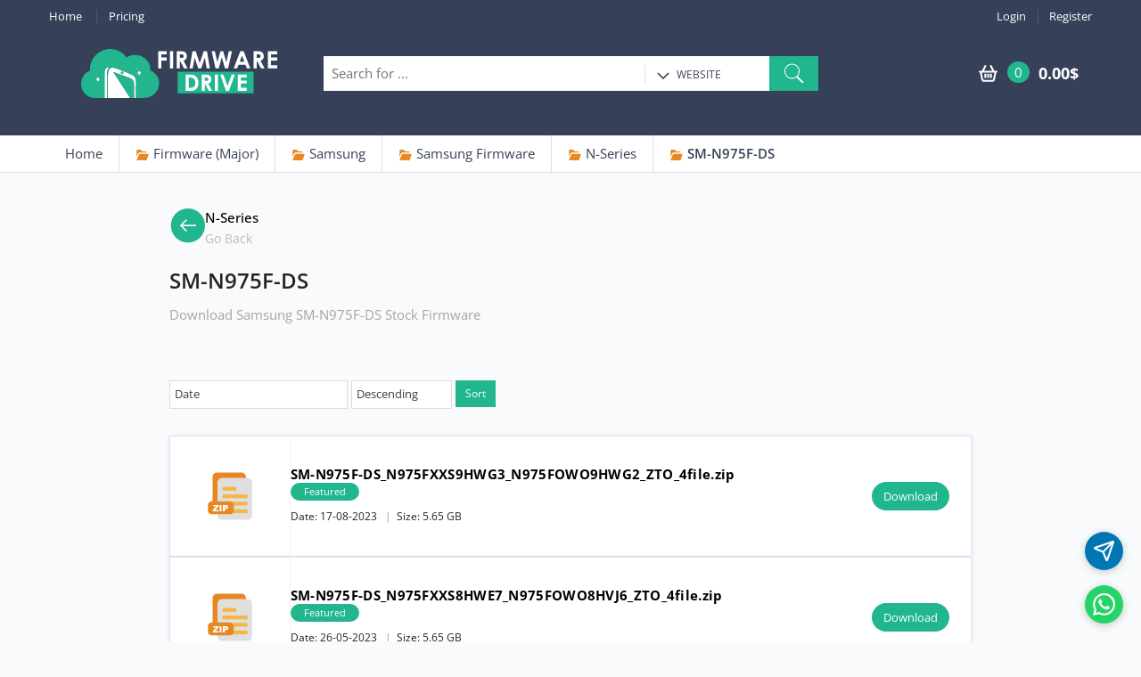

--- FILE ---
content_type: text/html; charset=UTF-8
request_url: https://firmwaredrive.com/index.php?a=downloads&b=folder&id=12718
body_size: 21233
content:
<!DOCTYPE html>
<html lang="en">
<head>
<meta charset="UTF-8"> <meta http-equiv="Content-Type" content="text/html; charset=UTF-8"> <meta name="viewport" content="width=device-width, initial-scale=1.0, user-scalable=yes, maximum-scale=5.0">
 <meta name="author" content="firmwaredrive.com"> <meta name="keywords" content="FirmwareFile, FirmwareDrive, Samsung Firmware, Firmware Samsung, All Samsung Firmware, Original Firmware, HTC Firmware, HTC Downloads, HTC ROM, Samsung Rom, Four Flash Files, Dead Mobile Maintenance, Mobile Failure, Mobile Rom, Rom Download, Download Firmware, Firmware For Mobile, Firmware, Software, Firmware Drive, Mobile, Tablet, iPhone, HTC, Nokia, BlackBerry, Box, Flash"> <meta name="robots" content="all,index,follow,snippet,archive,odp"> <meta name="og:title" content="SM-N975F-DS | Firmware Drive"> <meta name="og:image" content="https://firmwaredrive.com/splash.png"><meta name="og:description" content="Download Samsung SM-N975F-DS Stock Firmware"><title>SM-N975F-DS | Firmware Drive</title> <link rel="stylesheet" href="https://firmwaredrive.com/alpha/bs-min.css"> <link rel="stylesheet" href="https://firmwaredrive.com/alpha/style-min.css"> <link rel="stylesheet" href="https://firmwaredrive.com/alpha/basic.css"> <link rel="shortcut icon" href="https://firmwaredrive.com/favicon.ico"> <link rel="stylesheet" href="https://cdnjs.cloudflare.com/ajax/libs/font-awesome/4.7.0/css/font-awesome.min.css"> <link rel="dns-prefetch" href="//fonts.googleapis.com" /> <link rel="dns-prefetch" href="//app.chaport.com" /> <link rel="dns-prefetch" href="//firmwaredrive.com" /> <link rel="dns-prefetch" href="//cdnjs.cloudflare.com" />   <style type="text/css">@font-face {font-family:Open Sans;font-style:normal;font-weight:400;src:url(/cf-fonts/v/open-sans/5.0.20/cyrillic-ext/wght/normal.woff2);unicode-range:U+0460-052F,U+1C80-1C88,U+20B4,U+2DE0-2DFF,U+A640-A69F,U+FE2E-FE2F;font-display:swap;}@font-face {font-family:Open Sans;font-style:normal;font-weight:400;src:url(/cf-fonts/v/open-sans/5.0.20/greek-ext/wght/normal.woff2);unicode-range:U+1F00-1FFF;font-display:swap;}@font-face {font-family:Open Sans;font-style:normal;font-weight:400;src:url(/cf-fonts/v/open-sans/5.0.20/hebrew/wght/normal.woff2);unicode-range:U+0590-05FF,U+200C-2010,U+20AA,U+25CC,U+FB1D-FB4F;font-display:swap;}@font-face {font-family:Open Sans;font-style:normal;font-weight:400;src:url(/cf-fonts/v/open-sans/5.0.20/cyrillic/wght/normal.woff2);unicode-range:U+0301,U+0400-045F,U+0490-0491,U+04B0-04B1,U+2116;font-display:swap;}@font-face {font-family:Open Sans;font-style:normal;font-weight:400;src:url(/cf-fonts/v/open-sans/5.0.20/latin/wght/normal.woff2);unicode-range:U+0000-00FF,U+0131,U+0152-0153,U+02BB-02BC,U+02C6,U+02DA,U+02DC,U+0304,U+0308,U+0329,U+2000-206F,U+2074,U+20AC,U+2122,U+2191,U+2193,U+2212,U+2215,U+FEFF,U+FFFD;font-display:swap;}@font-face {font-family:Open Sans;font-style:normal;font-weight:400;src:url(/cf-fonts/v/open-sans/5.0.20/greek/wght/normal.woff2);unicode-range:U+0370-03FF;font-display:swap;}@font-face {font-family:Open Sans;font-style:normal;font-weight:400;src:url(/cf-fonts/v/open-sans/5.0.20/vietnamese/wght/normal.woff2);unicode-range:U+0102-0103,U+0110-0111,U+0128-0129,U+0168-0169,U+01A0-01A1,U+01AF-01B0,U+0300-0301,U+0303-0304,U+0308-0309,U+0323,U+0329,U+1EA0-1EF9,U+20AB;font-display:swap;}@font-face {font-family:Open Sans;font-style:normal;font-weight:400;src:url(/cf-fonts/v/open-sans/5.0.20/latin-ext/wght/normal.woff2);unicode-range:U+0100-02AF,U+0304,U+0308,U+0329,U+1E00-1E9F,U+1EF2-1EFF,U+2020,U+20A0-20AB,U+20AD-20CF,U+2113,U+2C60-2C7F,U+A720-A7FF;font-display:swap;}</style> <style type="text/css">@font-face {font-family:Open Sans;font-style:normal;font-weight:400;src:url(/cf-fonts/v/open-sans/5.0.20/hebrew/wght/normal.woff2);unicode-range:U+0590-05FF,U+200C-2010,U+20AA,U+25CC,U+FB1D-FB4F;font-display:swap;}@font-face {font-family:Open Sans;font-style:normal;font-weight:400;src:url(/cf-fonts/v/open-sans/5.0.20/latin/wght/normal.woff2);unicode-range:U+0000-00FF,U+0131,U+0152-0153,U+02BB-02BC,U+02C6,U+02DA,U+02DC,U+0304,U+0308,U+0329,U+2000-206F,U+2074,U+20AC,U+2122,U+2191,U+2193,U+2212,U+2215,U+FEFF,U+FFFD;font-display:swap;}@font-face {font-family:Open Sans;font-style:normal;font-weight:400;src:url(/cf-fonts/v/open-sans/5.0.20/vietnamese/wght/normal.woff2);unicode-range:U+0102-0103,U+0110-0111,U+0128-0129,U+0168-0169,U+01A0-01A1,U+01AF-01B0,U+0300-0301,U+0303-0304,U+0308-0309,U+0323,U+0329,U+1EA0-1EF9,U+20AB;font-display:swap;}@font-face {font-family:Open Sans;font-style:normal;font-weight:400;src:url(/cf-fonts/v/open-sans/5.0.20/cyrillic/wght/normal.woff2);unicode-range:U+0301,U+0400-045F,U+0490-0491,U+04B0-04B1,U+2116;font-display:swap;}@font-face {font-family:Open Sans;font-style:normal;font-weight:400;src:url(/cf-fonts/v/open-sans/5.0.20/latin-ext/wght/normal.woff2);unicode-range:U+0100-02AF,U+0304,U+0308,U+0329,U+1E00-1E9F,U+1EF2-1EFF,U+2020,U+20A0-20AB,U+20AD-20CF,U+2113,U+2C60-2C7F,U+A720-A7FF;font-display:swap;}@font-face {font-family:Open Sans;font-style:normal;font-weight:400;src:url(/cf-fonts/v/open-sans/5.0.20/cyrillic-ext/wght/normal.woff2);unicode-range:U+0460-052F,U+1C80-1C88,U+20B4,U+2DE0-2DFF,U+A640-A69F,U+FE2E-FE2F;font-display:swap;}@font-face {font-family:Open Sans;font-style:normal;font-weight:400;src:url(/cf-fonts/v/open-sans/5.0.20/greek-ext/wght/normal.woff2);unicode-range:U+1F00-1FFF;font-display:swap;}@font-face {font-family:Open Sans;font-style:normal;font-weight:400;src:url(/cf-fonts/v/open-sans/5.0.20/greek/wght/normal.woff2);unicode-range:U+0370-03FF;font-display:swap;}@font-face {font-family:Open Sans;font-style:normal;font-weight:500;src:url(/cf-fonts/v/open-sans/5.0.20/cyrillic/wght/normal.woff2);unicode-range:U+0301,U+0400-045F,U+0490-0491,U+04B0-04B1,U+2116;font-display:swap;}@font-face {font-family:Open Sans;font-style:normal;font-weight:500;src:url(/cf-fonts/v/open-sans/5.0.20/greek-ext/wght/normal.woff2);unicode-range:U+1F00-1FFF;font-display:swap;}@font-face {font-family:Open Sans;font-style:normal;font-weight:500;src:url(/cf-fonts/v/open-sans/5.0.20/hebrew/wght/normal.woff2);unicode-range:U+0590-05FF,U+200C-2010,U+20AA,U+25CC,U+FB1D-FB4F;font-display:swap;}@font-face {font-family:Open Sans;font-style:normal;font-weight:500;src:url(/cf-fonts/v/open-sans/5.0.20/greek/wght/normal.woff2);unicode-range:U+0370-03FF;font-display:swap;}@font-face {font-family:Open Sans;font-style:normal;font-weight:500;src:url(/cf-fonts/v/open-sans/5.0.20/latin/wght/normal.woff2);unicode-range:U+0000-00FF,U+0131,U+0152-0153,U+02BB-02BC,U+02C6,U+02DA,U+02DC,U+0304,U+0308,U+0329,U+2000-206F,U+2074,U+20AC,U+2122,U+2191,U+2193,U+2212,U+2215,U+FEFF,U+FFFD;font-display:swap;}@font-face {font-family:Open Sans;font-style:normal;font-weight:500;src:url(/cf-fonts/v/open-sans/5.0.20/latin-ext/wght/normal.woff2);unicode-range:U+0100-02AF,U+0304,U+0308,U+0329,U+1E00-1E9F,U+1EF2-1EFF,U+2020,U+20A0-20AB,U+20AD-20CF,U+2113,U+2C60-2C7F,U+A720-A7FF;font-display:swap;}@font-face {font-family:Open Sans;font-style:normal;font-weight:500;src:url(/cf-fonts/v/open-sans/5.0.20/vietnamese/wght/normal.woff2);unicode-range:U+0102-0103,U+0110-0111,U+0128-0129,U+0168-0169,U+01A0-01A1,U+01AF-01B0,U+0300-0301,U+0303-0304,U+0308-0309,U+0323,U+0329,U+1EA0-1EF9,U+20AB;font-display:swap;}@font-face {font-family:Open Sans;font-style:normal;font-weight:500;src:url(/cf-fonts/v/open-sans/5.0.20/cyrillic-ext/wght/normal.woff2);unicode-range:U+0460-052F,U+1C80-1C88,U+20B4,U+2DE0-2DFF,U+A640-A69F,U+FE2E-FE2F;font-display:swap;}@font-face {font-family:Open Sans;font-style:normal;font-weight:600;src:url(/cf-fonts/v/open-sans/5.0.20/cyrillic-ext/wght/normal.woff2);unicode-range:U+0460-052F,U+1C80-1C88,U+20B4,U+2DE0-2DFF,U+A640-A69F,U+FE2E-FE2F;font-display:swap;}@font-face {font-family:Open Sans;font-style:normal;font-weight:600;src:url(/cf-fonts/v/open-sans/5.0.20/greek/wght/normal.woff2);unicode-range:U+0370-03FF;font-display:swap;}@font-face {font-family:Open Sans;font-style:normal;font-weight:600;src:url(/cf-fonts/v/open-sans/5.0.20/cyrillic/wght/normal.woff2);unicode-range:U+0301,U+0400-045F,U+0490-0491,U+04B0-04B1,U+2116;font-display:swap;}@font-face {font-family:Open Sans;font-style:normal;font-weight:600;src:url(/cf-fonts/v/open-sans/5.0.20/greek-ext/wght/normal.woff2);unicode-range:U+1F00-1FFF;font-display:swap;}@font-face {font-family:Open Sans;font-style:normal;font-weight:600;src:url(/cf-fonts/v/open-sans/5.0.20/vietnamese/wght/normal.woff2);unicode-range:U+0102-0103,U+0110-0111,U+0128-0129,U+0168-0169,U+01A0-01A1,U+01AF-01B0,U+0300-0301,U+0303-0304,U+0308-0309,U+0323,U+0329,U+1EA0-1EF9,U+20AB;font-display:swap;}@font-face {font-family:Open Sans;font-style:normal;font-weight:600;src:url(/cf-fonts/v/open-sans/5.0.20/latin/wght/normal.woff2);unicode-range:U+0000-00FF,U+0131,U+0152-0153,U+02BB-02BC,U+02C6,U+02DA,U+02DC,U+0304,U+0308,U+0329,U+2000-206F,U+2074,U+20AC,U+2122,U+2191,U+2193,U+2212,U+2215,U+FEFF,U+FFFD;font-display:swap;}@font-face {font-family:Open Sans;font-style:normal;font-weight:600;src:url(/cf-fonts/v/open-sans/5.0.20/latin-ext/wght/normal.woff2);unicode-range:U+0100-02AF,U+0304,U+0308,U+0329,U+1E00-1E9F,U+1EF2-1EFF,U+2020,U+20A0-20AB,U+20AD-20CF,U+2113,U+2C60-2C7F,U+A720-A7FF;font-display:swap;}@font-face {font-family:Open Sans;font-style:normal;font-weight:600;src:url(/cf-fonts/v/open-sans/5.0.20/hebrew/wght/normal.woff2);unicode-range:U+0590-05FF,U+200C-2010,U+20AA,U+25CC,U+FB1D-FB4F;font-display:swap;}@font-face {font-family:Open Sans;font-style:normal;font-weight:700;src:url(/cf-fonts/v/open-sans/5.0.20/cyrillic/wght/normal.woff2);unicode-range:U+0301,U+0400-045F,U+0490-0491,U+04B0-04B1,U+2116;font-display:swap;}@font-face {font-family:Open Sans;font-style:normal;font-weight:700;src:url(/cf-fonts/v/open-sans/5.0.20/latin/wght/normal.woff2);unicode-range:U+0000-00FF,U+0131,U+0152-0153,U+02BB-02BC,U+02C6,U+02DA,U+02DC,U+0304,U+0308,U+0329,U+2000-206F,U+2074,U+20AC,U+2122,U+2191,U+2193,U+2212,U+2215,U+FEFF,U+FFFD;font-display:swap;}@font-face {font-family:Open Sans;font-style:normal;font-weight:700;src:url(/cf-fonts/v/open-sans/5.0.20/vietnamese/wght/normal.woff2);unicode-range:U+0102-0103,U+0110-0111,U+0128-0129,U+0168-0169,U+01A0-01A1,U+01AF-01B0,U+0300-0301,U+0303-0304,U+0308-0309,U+0323,U+0329,U+1EA0-1EF9,U+20AB;font-display:swap;}@font-face {font-family:Open Sans;font-style:normal;font-weight:700;src:url(/cf-fonts/v/open-sans/5.0.20/greek-ext/wght/normal.woff2);unicode-range:U+1F00-1FFF;font-display:swap;}@font-face {font-family:Open Sans;font-style:normal;font-weight:700;src:url(/cf-fonts/v/open-sans/5.0.20/hebrew/wght/normal.woff2);unicode-range:U+0590-05FF,U+200C-2010,U+20AA,U+25CC,U+FB1D-FB4F;font-display:swap;}@font-face {font-family:Open Sans;font-style:normal;font-weight:700;src:url(/cf-fonts/v/open-sans/5.0.20/latin-ext/wght/normal.woff2);unicode-range:U+0100-02AF,U+0304,U+0308,U+0329,U+1E00-1E9F,U+1EF2-1EFF,U+2020,U+20A0-20AB,U+20AD-20CF,U+2113,U+2C60-2C7F,U+A720-A7FF;font-display:swap;}@font-face {font-family:Open Sans;font-style:normal;font-weight:700;src:url(/cf-fonts/v/open-sans/5.0.20/greek/wght/normal.woff2);unicode-range:U+0370-03FF;font-display:swap;}@font-face {font-family:Open Sans;font-style:normal;font-weight:700;src:url(/cf-fonts/v/open-sans/5.0.20/cyrillic-ext/wght/normal.woff2);unicode-range:U+0460-052F,U+1C80-1C88,U+20B4,U+2DE0-2DFF,U+A640-A69F,U+FE2E-FE2F;font-display:swap;}@font-face {font-family:Open Sans;font-style:normal;font-weight:800;src:url(/cf-fonts/v/open-sans/5.0.20/vietnamese/wght/normal.woff2);unicode-range:U+0102-0103,U+0110-0111,U+0128-0129,U+0168-0169,U+01A0-01A1,U+01AF-01B0,U+0300-0301,U+0303-0304,U+0308-0309,U+0323,U+0329,U+1EA0-1EF9,U+20AB;font-display:swap;}@font-face {font-family:Open Sans;font-style:normal;font-weight:800;src:url(/cf-fonts/v/open-sans/5.0.20/cyrillic-ext/wght/normal.woff2);unicode-range:U+0460-052F,U+1C80-1C88,U+20B4,U+2DE0-2DFF,U+A640-A69F,U+FE2E-FE2F;font-display:swap;}@font-face {font-family:Open Sans;font-style:normal;font-weight:800;src:url(/cf-fonts/v/open-sans/5.0.20/latin-ext/wght/normal.woff2);unicode-range:U+0100-02AF,U+0304,U+0308,U+0329,U+1E00-1E9F,U+1EF2-1EFF,U+2020,U+20A0-20AB,U+20AD-20CF,U+2113,U+2C60-2C7F,U+A720-A7FF;font-display:swap;}@font-face {font-family:Open Sans;font-style:normal;font-weight:800;src:url(/cf-fonts/v/open-sans/5.0.20/greek-ext/wght/normal.woff2);unicode-range:U+1F00-1FFF;font-display:swap;}@font-face {font-family:Open Sans;font-style:normal;font-weight:800;src:url(/cf-fonts/v/open-sans/5.0.20/hebrew/wght/normal.woff2);unicode-range:U+0590-05FF,U+200C-2010,U+20AA,U+25CC,U+FB1D-FB4F;font-display:swap;}@font-face {font-family:Open Sans;font-style:normal;font-weight:800;src:url(/cf-fonts/v/open-sans/5.0.20/latin/wght/normal.woff2);unicode-range:U+0000-00FF,U+0131,U+0152-0153,U+02BB-02BC,U+02C6,U+02DA,U+02DC,U+0304,U+0308,U+0329,U+2000-206F,U+2074,U+20AC,U+2122,U+2191,U+2193,U+2212,U+2215,U+FEFF,U+FFFD;font-display:swap;}@font-face {font-family:Open Sans;font-style:normal;font-weight:800;src:url(/cf-fonts/v/open-sans/5.0.20/cyrillic/wght/normal.woff2);unicode-range:U+0301,U+0400-045F,U+0490-0491,U+04B0-04B1,U+2116;font-display:swap;}@font-face {font-family:Open Sans;font-style:normal;font-weight:800;src:url(/cf-fonts/v/open-sans/5.0.20/greek/wght/normal.woff2);unicode-range:U+0370-03FF;font-display:swap;}</style> <!-- HTML5 elements and media queries Support for IE8 : HTML5 shim and Respond.js --><!--[if lt IE 9]><script src="https://firmwaredrive.com/templates/default/html/en/assets/js/theme/html5shiv.js"></script><script src="https://firmwaredrive.com/templates/default/html/en/assets/js/theme/respond.min.js"></script><![endif]-->
</head>
<body class="page-sub-downloads page-downloads-folder">
<header class="no-padding-bottom header-alt"> <nav class="top-bar animate-dropdown"><div class="container"><div class="col-md-4 col-sm-4 no-margin hidden-xs"><ul class="left"><li><a href="/">Home</a></li><li><a href="https://firmwaredrive.com/index.php?a=downloads&b=packages"> Pricing</a></li></ul></div> <div class="col-md-8 col-sm-8 col-xs-12 no-margin"><ul class="right"> <li><a href="https://firmwaredrive.com/index.php?a=login">Login</a></li><li><a href="https://firmwaredrive.com/index.php?a=register">Register</a></li> </ul> </div></div></nav> <div class="fahead"><div class="logo-holder"><div class="plogo"><a href="https://firmwaredrive.com/">Firmware Drive</a></div></div><div class="top-search-holder"><div class="search-area"><form id="header_search_form" method="get" action="https://firmwaredrive.com/index.php"><div class="control-group"><input id="header_search_for" type="hidden" name="a" value="search"><input type="hidden" name="b" value="search"><input class="search-field" name="keyword" placeholder="Search for ..." required><ul class="categories-filter"><li class="dropdown"><a class="dropdown-toggle" data-toggle="dropdown" href="#"><img src="[data-uri]" alt="Dropdown Icon" id="header-search-cat-img" /><span id="header-search-cat">Website</span></a><ul class="dropdown-menu" role="menu" ><li role="presentation"><a role="menuitem" tabindex="-1" href="#" onclick="$('#header-search-cat').text('Downloads');$('#header_search_for').val('downloads');">Downloads</a></li></ul></li></ul><button role="button" type="submit" class="btn search-button"><img src="[data-uri]" alt="Search Icon" /></button></div></form></div></div><div class="top-cart-row"><div class="top-cart-row-container"><div class="top-cart-holder dropdown animate-dropdown"><div class="basket"><a class="dropdown-toggle link-secondary" data-toggle="dropdown" href="#"><div class="basket-item-count"> <img src="[data-uri]" alt="Cart" /> <span class="count">0</span></div><div class="total-price-basket"><span class="total-price">0.00$</span></div></a><ul class="dropdown-menu"><li class="checkout"><div class="basket-item"><p class="alert text-center text-black font-16">Shopping cart is empty !</p></div></li></ul></div></div></div></div></div></header>

<div class="animate-dropdown">
  <div id="breadcrumb-alt" class="mar5">
    <div class="container">
        <div class="breadcrumb-nav-holder minimal">
            <ul>
              <li class="breadcrumb-item"><a href="/">Home</a></li>
              
              
                <li class="breadcrumb-item">
                    <a href="https://firmwaredrive.com/index.php?a=downloads&b=folder&id=1384"><img src="[data-uri]" alt="Folder Icon">  Firmware (Major)</a>
                </li>
              
                <li class="breadcrumb-item">
                    <a href="https://firmwaredrive.com/index.php?a=downloads&b=folder&id=408"><img src="[data-uri]" alt="Folder Icon">  Samsung</a>
                </li>
              
                <li class="breadcrumb-item">
                    <a href="https://firmwaredrive.com/index.php?a=downloads&b=folder&id=1636"><img src="[data-uri]" alt="Folder Icon">  Samsung Firmware</a>
                </li>
              
                <li class="breadcrumb-item">
                    <a href="https://firmwaredrive.com/index.php?a=downloads&b=folder&id=1627"><img src="[data-uri]" alt="Folder Icon">  N-Series</a>
                </li>
              
                <li class="breadcrumb-item">
                    <a href="https://firmwaredrive.com/index.php?a=downloads&b=folder&id=12718"><img src="[data-uri]" alt="Folder Icon">  SM-N975F-DS</a>
                </li>
              
             
            </ul>
        </div>
    </div>
  </div>
</div>



<div class="wrapper">
  <div class="container"><div style="max-width:900px;margin:0 auto">

        

        <div class="inline-width pad-b-25">
          <div class="col-md-12 col-sm-12 col-xs-12 no-margin no-padding">
            <div class="back-head-frame">
            
                <a href="https://firmwaredrive.com/index.php?a=downloads&b=folder&id=1627">
                  <div class="back-head-navi"><div class="back-head-navi-child-1"><img src="[data-uri]" alt="Back Icon" /></div>
                  <div class="back-head-navi-child-2"><div class="back-head-navi-mini-child-1"><span class="title">N-Series</span></div>
                  <div class="back-head-navi-mini-child-2"><span class="back-description">Go Back</span></div></div></div>
                </a>
             
            </div>
            <h3 class="page-title sub-back-head">SM-N975F-DS</h3>
            <p class="section-description downloads-folder-description">Download Samsung SM-N975F-DS Stock Firmware</p>
          </div>
        </div>
        
		
		

        

        <div class="downloads-files grid-list-files pad-b-50">
            <div class="col-md-12 col-sm-12 col-xs-12 no-margin no-padding">
                <div class="control-bar inline-width">
                    <form class="inline pad-b-30" method="get" action="https://firmwaredrive.com/index.php">
					  <input type="hidden" name="a" value="sort">
					  <input type="hidden" name="b" value="files">
                      <div class="le-select width-200">
                          <select class="sort-by-select" name="sort_by" data-placeholder="Sort By">
                              <option value="title">Title</option>
                              <option value="price">Price</option>
                              <option value="date_create">Date</option>
                              <option value="downloads">Downloads</option>
                              <option value="visits">Visits</option>
                              <option value="is_featured">Featured</option>
                          </select>
                      </div>
                      <div class="le-select">
                          <select class="sort-type-select" name="sort_type" data-placeholder="Sort Type">
                              <option value="desc">Descending</option>
                              <option value="asc">Ascending</option>
                          </select>
                      </div>
                    <button type="submit" class="btn-inline btn btn-sm btn-primary">Sort</button>
                  </form>

                </div>
                
                  <div class="files-list">
                      
                      <div class="col-md-12 col-sm-12 col-xs-12 no-margin">
                          
<div class="file-list-item">
  <div class="pfilebg"><div class="pfile">
      <a href="https://firmwaredrive.com/index.php?a=downloads&b=file&id=42311">SM-N975F-DS_N975FXXS9HWG3_N975FOWO9HWG2_ZTO_4file.zip</a>
  </div></div>
  <div class="body">
    <div class="title">
        <a  href="https://firmwaredrive.com/index.php?a=downloads&b=file&id=42311">SM-N975F-DS_N975FXXS9HWG3_N975FOWO9HWG2_ZTO_4file.zip</a>
    </div>
    <div class="file-labels">
        
        <span class="label label-info">Featured</span>
        
    </div>
	
    
    <div class="content-controls">
      <span class="file-date">Date: 17-08-2023</span>
      <span class="seprator text-muted">&ensp;|&ensp;</span><span class="file-date">Size: 5.65 GB</span>
    </div>
  </div>
  <div class="content-buttons">
    <a class="btn btn-primary content-btn" href="https://firmwaredrive.com/index.php?a=downloads&b=file&id=42311">Download</a>
   
  </div>
</div>


                      </div>
                      
                      <div class="col-md-12 col-sm-12 col-xs-12 no-margin">
                          
<div class="file-list-item">
  <div class="pfilebg"><div class="pfile">
      <a href="https://firmwaredrive.com/index.php?a=downloads&b=file&id=37870">SM-N975F-DS_N975FXXS8HWE7_N975FOWO8HVJ6_ZTO_4file.zip</a>
  </div></div>
  <div class="body">
    <div class="title">
        <a  href="https://firmwaredrive.com/index.php?a=downloads&b=file&id=37870">SM-N975F-DS_N975FXXS8HWE7_N975FOWO8HVJ6_ZTO_4file.zip</a>
    </div>
    <div class="file-labels">
        
        <span class="label label-info">Featured</span>
        
    </div>
	
    
    <div class="content-controls">
      <span class="file-date">Date: 26-05-2023</span>
      <span class="seprator text-muted">&ensp;|&ensp;</span><span class="file-date">Size: 5.65 GB</span>
    </div>
  </div>
  <div class="content-buttons">
    <a class="btn btn-primary content-btn" href="https://firmwaredrive.com/index.php?a=downloads&b=file&id=37870">Download</a>
   
  </div>
</div>


                      </div>
                      
                      <div class="col-md-12 col-sm-12 col-xs-12 no-margin">
                          
<div class="file-list-item">
  <div class="pfilebg"><div class="pfile">
      <a href="https://firmwaredrive.com/index.php?a=downloads&b=file&id=32259">SM-N975F-DS_N975FXXS8HWA6_N975FOWO8HVJ6_ZTO_4file.zip</a>
  </div></div>
  <div class="body">
    <div class="title">
        <a  href="https://firmwaredrive.com/index.php?a=downloads&b=file&id=32259">SM-N975F-DS_N975FXXS8HWA6_N975FOWO8HVJ6_ZTO_4file.zip</a>
    </div>
    <div class="file-labels">
        
        <span class="label label-info">Featured</span>
        
    </div>
	
    
    <div class="content-controls">
      <span class="file-date">Date: 04-03-2023</span>
      <span class="seprator text-muted">&ensp;|&ensp;</span><span class="file-date">Size: 5.65 GB</span>
    </div>
  </div>
  <div class="content-buttons">
    <a class="btn btn-primary content-btn" href="https://firmwaredrive.com/index.php?a=downloads&b=file&id=32259">Download</a>
   
  </div>
</div>


                      </div>
                      
                      <div class="col-md-12 col-sm-12 col-xs-12 no-margin">
                          
<div class="file-list-item">
  <div class="pfilebg"><div class="pfile">
      <a href="https://firmwaredrive.com/index.php?a=downloads&b=file&id=24907">SM-N975F-DS_N975FXXU8HVJ6_N975FOWO8HVJ6_ZTO_4file.zip</a>
  </div></div>
  <div class="body">
    <div class="title">
        <a  href="https://firmwaredrive.com/index.php?a=downloads&b=file&id=24907">SM-N975F-DS_N975FXXU8HVJ6_N975FOWO8HVJ6_ZTO_4file.zip</a>
    </div>
    <div class="file-labels">
        
        <span class="label label-info">Featured</span>
        
    </div>
	
    
    <div class="content-controls">
      <span class="file-date">Date: 30-11-2022</span>
      <span class="seprator text-muted">&ensp;|&ensp;</span><span class="file-date">Size: 5.65 GB</span>
    </div>
  </div>
  <div class="content-buttons">
    <a class="btn btn-primary content-btn" href="https://firmwaredrive.com/index.php?a=downloads&b=file&id=24907">Download</a>
   
  </div>
</div>


                      </div>
                      
                  </div>
               
            </div>
        </div>

        

       

        
        
       

</div>
</div>
</div>
<footer id="footer" class=""><div class="link-list-row"><div class="footer-items"><div class="footer-logos"><div class="contact-info"><div class="plogo"><a href="https://firmwaredrive.com/">Firmware Drive</a></div><div class="social-icons text-center"><a href="https://twitter.com/firmwaresupport" target="_blank" class="social-icons-single" title="Twitter"><img src="[data-uri]" alt="Twitter Icon"></a> <a href="https://firmwaredrive.com/index.php?a=rss" target="_blank" class="social-icons-single" title="Feed"><img src="[data-uri]" alt="RSS Icon"></a> <a href="https://t.me/firmwaredrive" target="_blank" class="social-icons-single" title="Telegram"><img src="[data-uri]" alt="Telegram Icon"></a> </div></div></div><div class="footer-widgets"><div class="link-widget"><div class="widget"><ul><li><a href="https://firmwaredrive.com/">Home</a></li><li><a href="https://firmwaredrive.com/index.php?a=downloads&b=packages">Package and Pricing</a></li><li><a href="https://firmwaredrive.com/index.php?a=downloads&b=recent">Recent Files</a></li><li><a href="https://firmwaredrive.com/index.php?a=pages&b=guides">Guides</a></li></ul></div></div><div class="link-widget"><div class="widget"><ul><li><a href="https://firmwaredrive.com/index.php?a=pages&b=terms-of-service">Terms of Service</a></li><li><a href="https://firmwaredrive.com/index.php?a=pages&b=privacy-policy">Privacy Policy</a></li><li><a href="https://firmwaredrive.com/index.php?a=pages&b=return-policy">Return Policy</a></li><li><a href="https://firmwaredrive.com/index.php?a=pages&b=cancellation-policy">Cancellation Policy</a></li><li><a href="https://firmwaredrive.com/index.php?a=pages&b=refund-policy">Refund Policy</a></li></ul></div></div><div class="link-widget"><div class="widget"><ul><li><a href="https://firmwaredrive.com/index.php?a=login">Login</a></li> <li><a href="https://firmwaredrive.com/index.php?a=register">Register</a></li><li><a href="https://firmwaredrive.com/index.php?a=pages&b=about-us">About Us</a></li><li><a href="https://firmwaredrive.com/index.php?a=contact">Contact Us</a></li></ul></div></div></div></div></div><div class="copyright-bar"><div class="container"><div class="col-md-6 col-sm-6 col-xs-12 no-margin"><div class="copyright"><span>Copyright &copy; 2021-2025 Firmware Drive.</span> <span>Hosted on <a href="https://firmwaredrive.com/refer/hosting" target="_blank" rel="sponsored noopener noreferrer">Hostinger</a>, CDN by <a href="https://firmwaredrive.com/refer/cdn" target="_blank" rel="sponsored noopener noreferrer">BunnyCDN</a>.</span> <br/><span>Script by <a href="https://joudisoft.com/products/real-easy-store/" target="_blank" rel="nofollow" style="border-bottom:0">Real Easy Store</a>.</span></div></div><div class="col-md-6 col-sm-6 col-xs-12 no-margin"><div class="payment-methods "><ul><li><img src="[data-uri]" alt="Trusted Site Seal" /></li> </ul></div></div></div></div></footer>


<script>
  var jsoftData = {};
  
      jsoftData.userID = 0;
 

  jsoftData.page = {'a': 'downloads','a_url': 'https://firmwaredrive.com/index.php?a=downloads','b': 'folder','b_url': 'https://firmwaredrive.com/index.php?a=downloads&b=folder'};
  jsoftData.system = {'siteurl': 'https://firmwaredrive.com',
                      'baseurl': 'https://firmwaredrive.com',
                      'templateurl': 'https://firmwaredrive.com/templates/default/html/en',
                      'userapi': 'https://firmwaredrive.com/userapi/index.php',
                      'currency': 'USD',
                      'currency_prefix': '',
                      'currency_suffix': '$',
                      'currency_decimals': parseInt('2')};
</script>

<script src="https://firmwaredrive.com/templates/default/html/en/assets/components/jquery/dist/jquery.min.js"></script>
<script src="https://firmwaredrive.com/templates/default/html/en/assets/js/theme/bootstrap.min.js"></script>
<script src="https://firmwaredrive.com/templates/default/html/en/assets/js/theme/owl.carousel.min.js"></script>
<script src="https://firmwaredrive.com/templates/default/html/en/assets/js/theme/css_browser_selector.min.js"></script>
<script src="https://firmwaredrive.com/templates/default/html/en/assets/js/theme/scripts.js"></script>
<script src="https://firmwaredrive.com/templates/default/html/en/assets/js/jsoft-functions.js"></script>
<script src="https://firmwaredrive.com/templates/default/html/en/assets/js/jsoft-scripts.js"></script>
<script src="https://cdnjs.cloudflare.com/ajax/libs/bootstrap-hover-dropdown/2.0.2/bootstrap-hover-dropdown.min.js"></script>
<script src="https://cdnjs.cloudflare.com/ajax/libs/jquery.customSelect/0.5.1/jquery.customSelect.min.js"></script>
<script src="https://cdnjs.cloudflare.com/ajax/libs/jquery-easing/1.3/jquery.easing.min.js"></script>

<script>
  $(document).ready(function () {
      
      if($('.menu-links-stack').length) {
      	if($('.menu-links-stack').find('a[href="https://firmwaredrive.com/index.php?a=downloads&b=folder"]').length) {
          $('.menu-links-stack').find('a[href="https://firmwaredrive.com/index.php?a=downloads&b=folder"]').parents('li').first().not('.active').addClass('active');
      	} else {
      		$('.menu-links-stack').find('a[href="https://firmwaredrive.com/index.php?a=downloads"]').parents('li').first().not('.active').addClass('active');
      	}
      }

     if($('.star').length > 0) {
        $('.star').raty('set',{'path': 'https://firmwaredrive.com/templates/default/html/en/','scoreName':'rating_points'});
        $('.star.readonly').raty('readOnly', 1);
     }
  });
</script>
	

<style>.telegram-button,.whatsapp-button{position:fixed;right:20px;width:43px;height:43px;border-radius:50%;display:flex;align-items:center;justify-content:center;color:#fff;font-size:24px;box-shadow:0 2px 10px rgba(0,0,0,.2);cursor:pointer;transition:background-color .3s ease}.whatsapp-button{bottom:20px}.telegram-button{background-color:#0077b3;bottom:80px}.whatsapp-button{background-color:#25d366}.telegram-button svg,.whatsapp-button svg{width:25px;height:25px;transition:transform .3s ease}.telegram-button:hover svg,.whatsapp-button:hover svg{transform:rotate(360deg)}.telegram-button:hover,.whatsapp-button:hover{color:#fff}.whatsapp-button:hover{background-color:#128c7e}.telegram-button:hover{background-color:#005f8d}</style>
<a href="https://chat.whatsapp.com/L4LL58wcGQh6sfEF3c44G9" target="_blank" class="whatsapp-button"><svg viewBox="0 0 24 24" fill="currentColor"><path d="M17.472 14.382c-.297-.149-1.758-.867-2.03-.967-.273-.099-.471-.148-.67.15-.197.297-.767.966-.94 1.164-.173.199-.347.223-.644.075-.297-.15-1.255-.463-2.39-1.475-.883-.788-1.48-1.761-1.653-2.059-.173-.297-.018-.458.13-.606.134-.133.298-.347.446-.52.149-.174.198-.298.298-.497.099-.198.05-.371-.025-.52-.075-.149-.669-1.612-.916-2.207-.242-.579-.487-.5-.669-.51-.173-.008-.371-.01-.57-.01-.198 0-.52.074-.792.372-.272.297-1.04 1.016-1.04 2.479 0 1.462 1.065 2.875 1.213 3.074.149.198 2.096 3.2 5.077 4.487.709.306 1.262.489 1.694.625.712.227 1.36.195 1.871.118.571-.085 1.758-.719 2.006-1.413.248-.694.248-1.289.173-1.413-.074-.124-.272-.198-.57-.347m-5.421 7.403h-.004a9.87 9.87 0 01-5.031-1.378l-.361-.214-3.741.982.998-3.648-.235-.374a9.86 9.86 0 01-1.51-5.26c.001-5.45 4.436-9.884 9.888-9.884 2.64 0 5.122 1.03 6.988 2.898a9.825 9.825 0 012.893 6.994c-.003 5.45-4.437 9.884-9.885 9.884m8.413-18.297A11.815 11.815 0 0012.05 0C5.495 0 .16 5.335.157 11.892c0 2.096.547 4.142 1.588 5.945L.057 24l6.305-1.654a11.882 11.882 0 005.683 1.448h.005c6.554 0 11.89-5.335 11.893-11.893A11.821 11.821 0 0020.885 3.488"></path></svg></a>
<a href="https://t.me/firmwaredrivesupport" target="_blank" class="telegram-button"> <svg xmlns="http://www.w3.org/2000/svg" width="24" height="24" viewBox="0 0 24 24" fill="none" stroke="currentColor" stroke-width="2" stroke-linecap="round" stroke-linejoin="round" class="lucide lucide-send w-5 h-5" aria-hidden="true"><path d="M14.536 21.686a.5.5 0 0 0 .937-.024l6.5-19a.496.496 0 0 0-.635-.635l-19 6.5a.5.5 0 0 0-.024.937l7.93 3.18a2 2 0 0 1 1.112 1.11z"></path><path d="m21.854 2.147-10.94 10.939"></path></svg> </a>

<script>
  $('#header_search_cat').text('Downloads');$('#header_search_for').val('downloads');
  $('.sort-by-select').val('date_create').trigger('change');
  $('.sort-type-select').val('desc').trigger('change');
</script>
<script defer src="https://static.cloudflareinsights.com/beacon.min.js/vcd15cbe7772f49c399c6a5babf22c1241717689176015" integrity="sha512-ZpsOmlRQV6y907TI0dKBHq9Md29nnaEIPlkf84rnaERnq6zvWvPUqr2ft8M1aS28oN72PdrCzSjY4U6VaAw1EQ==" data-cf-beacon='{"version":"2024.11.0","token":"3dd7c6c6074544bb9bf8e7ad9a1d9871","server_timing":{"name":{"cfCacheStatus":true,"cfEdge":true,"cfExtPri":true,"cfL4":true,"cfOrigin":true,"cfSpeedBrain":true},"location_startswith":null}}' crossorigin="anonymous"></script>
</body>
</html>




--- FILE ---
content_type: text/css
request_url: https://firmwaredrive.com/alpha/style-min.css
body_size: 6145
content:
@-moz-keyframes marquee-set{0%{-moz-transform:translateX(100%)}to{-moz-transform:translateX(-100%)}}@-webkit-keyframes marquee-set{0%{-webkit-transform:translateX(100%)}to{-webkit-transform:translateX(-100%)}}@keyframes marquee-set{0%{-moz-transform:translateX(100%);-webkit-transform:translateX(100%);transform:translateX(100%)}to{-moz-transform:translateX(-100%);-webkit-transform:translateX(-100%);transform:translateX(-100%)}}.flag-menu-item a{padding-right:5px!important;padding-left:5px!important}.top-flag{max-height:20px}.text-light{color:#666}.text-inactive{color:#c00!important;text-decoration:line-through!important}.break-word{word-wrap:break-word}.auto-margin{margin:auto}.auto-height{height:auto!important}.form-control.auto-height{min-height:35px;word-wrap:break-word}.tags-list{list-style:none;padding:5px}.tags-list li,.tags-list li a{display:inline-block}.tags-list li a{margin:3px;font-size:16px;color:#fff;padding:5px 10px;border-radius:5px;background:#aaa}div.form-control{margin:0 0 10px}.capitalize{text-transform:capitalize}.payment-gateway-icon{height:90px;width:auto;max-width:100%;border-radius:4px}.upackage-hash-view{font-size:12px;line-height:1.5em;margin-bottom:5px}.invoice-label>span{clear:both;display:block;line-height:1.5em;margin-top:5px}.account-sidemenu li.active a,.invoice-label .label-order{font-weight:700}.invoice-label .label-text{clear:both;display:block;font-size:35px;font-weight:700;margin:10px 5px}.invoice-view-table .item-title,.order-view-table .item-title{font-size:14px}.invoice-logo-view{max-height:120px;max-width:100%}.image-form-control{cursor:pointer;display:block}.account-sidemenu li a{font-size:14px;font-weight:600;border-radius:0}.search-results-box{display:block;margin:10px;padding:10px 15px;text-align:center;border:1px solid #dce2ee;background:#fff;box-shadow:0 1px 5px 0#dce2ee}.search-results-box:active,.search-results-box:hover{background:#f5f5f5}.search-results-box h1.num-results{font-size:45px}.search-results-box h3.results-title{font-size:18px;letter-spacing:-.3px;line-height:35px;margin-top:10px;color:#333}.search-results-box .results-btn{margin-top:15px}.agreement-article{line-height:2em}.agreement-article .agreement-block,.info-center h1{margin-bottom:40px}.agreement-article h3.agreement-headline{margin-bottom:20px}.oupdate-table-view{margin-bottom:5px}.oupdate-table-view .oupdate-image{width:50px;height:50px;float:left}.oupdate-table-view .oupdate-content{left:10px;display:block;position:relative}.oupdate-table-view .oupdate-content .oupdate-message{font-size:14px;margin:10px 0 0;padding:0;color:#666}.oupdate-table-view .oupdate-content .oupdate-name{font-size:14px;font-weight:600;color:#c00;margin:5px 0;padding:0}.oupdate-table-view.is-user .oupdate-content .oupdate-name{color:#00c}.le-large-links{list-style:none}.le-large-links li{line-height:35px}.le-large-links li a{font-size:22px;font-weight:600;text-transform:capitalize}.le-large-links li a:hover:before{margin:0 15px 0 0}.le-large-links li a:before{font-size:22px;line-height:15px;margin:0 10px 0 0;content:"";font-family:fontawesome;-webkit-transition:all .3s ease;-moz-transition:all .3s ease;-o-transition:all .3s ease;transition:all .3s ease}.post-entry{margin:20px 0}.post-entry .post-image{margin:15px 0 30px}.info-center{margin-top:40px}.info-center h1{font-size:150px;font-weight:700!important;line-height:150px}.info-center h2,.info-center h3{font-size:70px;font-weight:700!important;line-height:80px;letter-spacing:-2px;margin-bottom:35px}.info-center h3{font-size:40px;line-height:50px;margin-bottom:30px}.info-center h4,.info-center h5{font-size:30px;font-weight:700!important;line-height:40px;letter-spacing:-1px;margin-bottom:25px}.info-center h5{font-size:25px;line-height:35px;margin-bottom:20px}.info-center .lead{line-height:2em;font-weight:400}.info-center .sub-form-row input{border:1px solid #dce2ee;padding:10px;color:#3d3d3d;width:60%}.info-center .sub-form-row .le-button{margin:0 0 0-5px}.back-head{margin:10px 0 20px;text-align:left}.back-head .back-icon{float:left;height:48px;font-size:30px;vertical-align:middle;clear:right}.back-head-navi-mini-child-2 .back-description{display:block;padding-top:3px;font-size:14px;font-weight:700;color:#bbb}.back-head-navi-mini-child-2 .back-description.small-font{font-size:12px;padding-top:2px}.page-title.sub-back-head{margin:10px 0;display:block;font-weight:600;grid-column:1/-1}.back-head,.inline-width{display:inline-block;width:100%}.back-head a:focus,.back-head a:hover{color:#364157}.back-head .back-icon:focus,.back-head .back-icon:hover{background:#222}.back-head .title{display:block;word-wrap:break-word;font-size:18px;font-weight:700;letter-spacing:-.5px;color:#364058}.back-head .title.small-font{font-size:16px}.square-icon-small{padding:5px 18px;border-radius:10%;font-size:30px}.square-icon-medium{padding:8px 22px;border-radius:10%;font-size:40px}.square-icon-large{padding:15px 30px;border-radius:10%;font-size:48px}.input-pad-rl{padding:0 10px!important}.downloads-search-home{min-height:120px}.downloads-search-home .search-content{padding:35px 5px}.downloads-search-home .search-block-input{border-radius:10px 0 0 10px!important;font-size:18px;font-weight:600;color:#222}.agent-frame{border:1px solid #dce2ee;background:#fff;box-shadow:#dce2ee 0 1px 5px 0;padding:15px}.downloads-search-home .search-form-group{min-width:65%}.single-download-content{margin:2%;text-align:center}.single-download-content .file-title{margin-top:0;color:#000;word-wrap:break-word}.single-download-content .download-link-control{height:auto;display:block;word-wrap:break-word;font-weight:600}.single-download-content .download-description{color:#333;font-weight:600}.single-download-content .file-details{font-size:16px;margin-top:20px;display:block}.file-meta{margin:10px 0;display:block;clear:both}.single-file-content{padding:2%;border:1px solid #dce2ee;text-align:center;background:#fff;box-shadow:0 1px 5px 0#dce2ee}.single-file-content .file-title{margin-top:0;color:#000;word-wrap:break-word}.single-file-content .file-description{color:#333;font-weight:600}.single-file-content .file-details{font-size:16px;margin-top:20px;display:block}.single-file-content .image{margin:0 10px 10px;max-width:100%;height:auto}.single-file-content .image img{max-width:95%;margin:auto}.single-file-content .file-price{font-size:24px;font-weight:700;color:#fe4800}.grid-list-files .grid-list-buttons{padding:7px;float:right;display:inline-block;vertical-align:top}.grid-list-files .grid-list-buttons ul li{min-width:49px;margin:0 23px 0 0;display:inline-block;vertical-align:top}.grid-list-files .grid-list-buttons ul li a i{font-size:19px;color:#ccc;vertical-align:bottom}.grid-list-files .grid-list-buttons ul li a{font-size:13px;color:#3d3d3d;font-weight:600}.grid-list-files .grid-list-buttons ul li.active a{font-weight:700!important}.file-grid-item,.file-item{height:115px;overflow:hidden;margin:10px}.file-list-item,.folder-home-item,.folder-item{border:1px solid #dce2ee;background:#fff;box-shadow:0 1px 5px 0#dce2ee}.file-list-item{display:flex;gap:20px}.file-list-item .content-top{height:80px;overflow:hidden}.file-list-item .image{width:15%;display:flex;justify-content:center;align-items:center;order:1;background-color:#f8fafc;border-right:1px solid #f3f3f3;padding:40px 0}.file-list-item .content-controls{font-size:12px;text-align:left;padding:5px 0;width:100%}.file-list-item .content-buttons{margin-left:auto;display:flex;justify-content:center;align-items:center;order:3;padding:0 25px;width:15%}.file-list-item .content-btn{width:90px;font-size:13px;font-weight:400;border-radius:9999px}.file-list-item .body{display:flex;flex-direction:column;gap:5px;order:2;justify-content:center;width:65%}.file-list-item .title{font-weight:700;line-height:20px;font-size:15px;display:flex;word-break:break-all;letter-spacing:.3px}.file-list-item .title a{color:#000}.file-list-item .file-labels{display:flex;font-size:14px;gap:10px;margin-bottom:5px}.file-list-item .file-labels .label{padding:5px 15px}.file-list-item .description{padding-top:4px;font-size:12px;color:#666}.file-grid-item .content-top,.file-item .content-top,.product-grid-holder .product-item-holder.size-medium .body .title{height:80px;overflow:hidden}.file-grid-item .content-bottom,.file-item .content-bottom{height:30px;overflow:hidden;border:1px solid #dedede;border-radius:10px;margin-top:5px;font-weight:600;color:#222}.file-grid-item .content-bottom .content-controls,.file-item .content-bottom .content-controls{font-size:11px;text-align:center;width:65%;padding:5px;height:30px;overflow:hidden}.file-grid-item .content-bottom .content-btn,.file-item .content-bottom .content-btn{display:block;width:35%;position:absolute;font-size:12px;font-weight:700;height:30px;right:0;bottom:10px;border-radius:0 5px 5px 0;padding:7px 5px}.file-grid-item .ribbon,.file-item .ribbon{position:absolute;padding:2px 8px}.file-grid-item .ribbon::after,.file-item .ribbon::after{border-top-width:20px;min-width:60px}.file-grid-item .ribbon span,.file-item .ribbon span{margin-right:5px;font-size:10px}.file-grid-item .image,.file-item .image{float:left;margin-right:5px;width:47%}.file-grid-item .image img,.file-item .image img,.folder-home-item .image img,.folder-item .image img{float:right}.file-grid-item .body,.file-item .body{float:left;width:50%}.file-grid-item .title,.file-item .title{font-weight:700;line-height:20px;letter-spacing:-.5px;word-wrap:break-word;font-size:14px}.file-grid-item .title a,.file-item .title a{color:#000;font-size:110%}.file-grid-item .description,.file-item .description{padding-top:4px;font-size:12px;color:#666}.folder-home-item,.folder-item{display:flex;justify-content:center;gap:14px;padding:8px}.folder-home-item .ribbon,.folder-item .ribbon{position:absolute;padding:2px 11px;margin-top:20px;margin-left:8px}.folder-home-item .ribbon::after,.folder-item .ribbon::after{border-top-width:20px;min-width:45px}.folder-home-item .image,.folder-item .image{width:80px;position:relative;overflow:hidden;padding:8px;text-align:center;display:block;margin:auto}.folder-home-item .body,.folder-item .body{flex:1;align-self:center;display:flex;flex-direction:column;gap:4px}.folder-home-item .title,.folder-item .title{font-weight:700;line-height:20px;letter-spacing:-.2px;word-wrap:break-word}.folder-home-item .title a,.folder-item .title a{color:#000}.folder-home-item .description,.folder-item .description{padding-top:4px;font-size:13px;color:#666}.announcements-footer-widget .dannouncement-footer-list,.downloads-footer-widget .dfiles-footer-list{padding:10px;background:#eaeaea;border:1px solid #cfcfcf;border-radius:10px}.announcements-footer-widget .announcements-footer-list li a{font-weight:700;word-wrap:break-word}.announcements-footer-widget .announcements-footer-list li{padding:7px 5px;font-size:13px;display:block;border-bottom:1px dotted #ccc;line-height:20px;overflow:hidden}.downloads-footer-widget .dfiles-footer-list li a{font-weight:600;line-height:1.5em;color:#000;word-wrap:break-word}.downloads-footer-widget .dfiles-footer-list li a:active,.downloads-footer-widget .dfiles-footer-list li a:hover{text-decoration:underline}.downloads-footer-widget .dfiles-footer-list li{padding:7px 0;font-size:15px;display:block;border-bottom:1px dashed #ccc}.footer-widget .badge{font-size:11px;font-weight:600;border-radius:5px;margin-left:5px}.widget-head{margin:15px 5px;color:#222;font-size:22px}.downloads-visitor-usage{background:#f3f3f3;border-bottom:1px solid #ccc;color:#999}.downloads-visitor-usage .progress{margin-bottom:0;background:#fff;border:1px solid #ccc}.downloads-recent-header{background:#222;color:#fff;padding:10px 0}.marker{background:#ff0;color:#000;padding:0 10px}.mq-container{padding:5px}.marquee-set{height:50px;overflow:hidden;position:relative}.marquee-set .marquee-content{position:absolute;width:100%;height:100%;margin:0;text-align:center;-moz-transform:translateX(100%);-webkit-transform:translateX(100%);transform:translateX(100%);-moz-animation:marquee-set 15s linear infinite;-webkit-animation:marquee-set 15s linear infinite;animation:marquee-set 15s linear infinite}.marquee-set .marquee-content:hover{-moz-animation-play-state:paused;-webkit-animation-play-state:paused;animation-play-state:paused}.mq-container .marquee-set{background:#fff;color:#666;height:30px}.mq-container .marquee-set .mq-file-item{font-size:13px;padding:5px;margin-right:15px;display:table-cell;white-space:nowrap}.mq-container .marquee-set a{font-weight:700;color:#364157}.mq-container .marquee-set .badge{font-size:10px;font-weight:600}.mq-container .marquee-set .item_detail{font-size:11px}#top-megamenu-nav2 .navbar,header .logo-holder .logo{margin:0}#top-megamenu-nav2{margin:0;position:relative;background-color:#e6e6e6}#top-megamenu-nav2 .nav>li{border-right-color:#ccc}#top-megamenu-nav2 .navbar-nav>li{border-right:1px solid;border-right-color:#ccc}#top-megamenu-nav2 .navbar-nav>li>a{text-transform:capitalize;font-weight:700;color:#444}#top-megamenu-nav2 .navbar-nav>li.active>a,div.dataTables_wrapper div.dataTables_filter,div.dataTables_wrapper div.dataTables_info{color:#999}#top-megamenu-nav2 .nav>li>a:active,#top-megamenu-nav2 .nav>li>a:focus,#top-megamenu-nav2 .nav>li>a:hover{background-color:#fff}#top-megamenu-nav .navbar .navbar-toggle{color:#f3f3f3;font-weight:600}#top-megamenu-nav2 .navbar .navbar-toggle{background-color:#929292;border-color:#6f6f6f;border-radius:0;color:#f3f3f3;font-weight:600}.input-lfont{font-size:19px!important}.single-product-gallery .owl-item{max-height:500px}.single-product-gallery-thumbs,.single-product-gallery-thumbs .horizontal-thumb img{height:100px}#single-product .title{margin-bottom:30px;margin-top:10px}.width-200{width:200px!important}.label-xs-right{text-align:right}.select2-dropdown{z-index:9001}.pagination-result-info{margin:auto;display:block;padding:30px 5px}.page-title{display:block;margin:29px 0 5px;font-weight:600}h1.page-title{font-size:26px}h2.page-title{font-size:24px}.section-description{display:block;color:#a4a4a4}.wrapper{min-height:400px;margin:40px auto;max-width:1200px}img{max-width:100%}header .logo img{width:225px;height:auto;max-height:150px}.basket-item-count img{height:auto;max-height:25px;width:25px}.footer-logo img{width:233px;height:auto;max-height:150px;margin:auto}.search-area-top{margin:10px 0 0;text-align:center;font-weight:500}.social-icons li a:hover{opacity:.7}#owl-main .owl-wrapper{margin-bottom:30px}.shop-products .product-grid-holder .product-item-holder{min-height:460px}.single-product-gallery .gallery-thumbs .item a,.single-product-gallery .gallery-thumbs li a img{height:60px;width:60px}.product-grid-holder .product-item-holder.size-medium{height:430px}.product-category-item .image{text-align:center;display:block;height:215px;width:215px;margin:auto}.product-category-item .body{text-align:center;display:block;margin:0 34px;height:120px;overflow:hidden;padding-bottom:5px}.product-category-item .body .description{font-size:12px;line-height:20px;margin-top:7px}.product-category-item .ribbon{position:absolute}.product-category-item .body .title{min-height:22px;line-height:26px;font-size:20px;margin:10px 0 0}.product-grid-holder .product-item-holder.size-big .prices{height:80px}.product-category-item .body .title a{color:#111;font-weight:700}.scroll-500{max-width:100%;word-wrap:break-word;max-height:500px;overflow-y:auto;overflow-x:hidden}.error{color:#c00;font-weight:600;padding-top:3px}.label-dt{margin:0 2px}.label-required::before{content:"* ";color:#d44}div.dataTables_wrapper div.dataTables_filter label input{margin-left:5px}.pagination>li>a,.pagination>li>span{color:#000;background-color:#fff;border-color:#ddd}.pagination>.active>a,.pagination>.active>a:focus,.pagination>.active>a:hover,.pagination>.active>span,.pagination>.active>span:focus,.pagination>.active>span:hover{background-color:#e7e7e7;border-color:#ddd;color:#fff!important}header .top-search-holder .search-area .search-button{max-height:52px}.panel.price,.panel.price>.panel-heading{border-radius:0}.panel.price:hover{box-shadow:0 0 30px rgba(0,0,0,.2)}.panel.price:hover>.panel-heading{background:#364058;color:#fff}.panel.price>.panel-heading{border-bottom:1px solid #dce2ed;background:#f5f5f5}.price .list-group-item{border-bottom:1px solid #dce2ee;height:auto;min-height:50px;display:block;clear:both;width:100%}.panel.price .list-group-item:last-child{border-bottom-right-radius:0;border-bottom-left-radius:0}.panel.price .list-group-item:first-child{border-top-right-radius:0;border-top-left-radius:0}.price .panel-footer{color:#fff;border-bottom:0}.panel.price .btn{box-shadow:0-1px 0 rgba(50,50,50,.2) inset;border:0}.price.panel-green>.panel-heading{color:#fff;background-color:#57ac57;border-color:#71df71;border-bottom:1px solid #71df71}.price.panel-green>.panel-body{color:#fff;background-color:#65c965}.price.panel-blue>.panel-body .lead,.price.panel-green>.panel-body .lead,.price.panel-grey>.panel-body .lead,.price.panel-red>.panel-body .lead{text-shadow:0 3px 0 rgba(50,50,50,.3)}.price.panel-green .list-group-item{color:#333;background-color:rgba(50,50,50,.01);font-weight:600;text-shadow:0 1px 0 rgba(250,250,250,.75)}.price.panel-blue>.panel-heading{color:#fff;background-color:#608bb4;border-color:#78aee1;border-bottom:1px solid #78aee1}.price.panel-blue>.panel-body{color:#fff;background-color:#73a3d4}.price.panel-blue .list-group-item{color:#333;background-color:rgba(50,50,50,.01);font-weight:600;text-shadow:0 1px 0 rgba(250,250,250,.75)}.price.panel-red>.panel-heading{color:#fff;background-color:#d04e50;border-color:#ff6062;border-bottom:1px solid #ff6062}.price.panel-red>.panel-body{color:#fff;background-color:#ef5a5c}.price.panel-red .list-group-item{color:#333;background-color:rgba(50,50,50,.01);font-weight:600;text-shadow:0 1px 0 rgba(250,250,250,.75)}.price.panel-grey>.panel-heading{color:#fff;background-color:#6d6d6d;border-color:#b7b7b7;border-bottom:1px solid #b7b7b7}.price.panel-grey>.panel-body{color:#fff;background-color:gray}.price.panel-grey .list-group-item{color:#333;background-color:rgba(50,50,50,.01);font-weight:600;text-shadow:0 1px 0 rgba(250,250,250,.75)}.price.panel-white>.panel-heading{color:#333;background-color:#f9f9f9;border-color:#ccc;border-bottom:1px solid #ccc;text-shadow:0 2px 0 rgba(250,250,250,.7)}.panel.panel-white.price:hover>.panel-heading{box-shadow:0 0 30px rgba(0,0,0,.05) inset}.price.panel-white>.panel-body{color:#fff;background-color:#dfdfdf}.price.panel-white>.panel-body .lead{text-shadow:0 2px 0 rgba(250,250,250,.8);color:#666}.price:hover.panel-white>.panel-body .lead{text-shadow:0 2px 0 rgba(250,250,250,.9);color:#333}.price.panel-white .list-group-item{color:#333;background-color:rgba(50,50,50,.01);font-weight:600;text-shadow:0 1px 0 rgba(250,250,250,.75)}.alert-error,.alert-info,.alert-success,.alert-warning,.bg-aqua,.bg-aqua-active,.bg-black,.bg-black-active,.bg-blue,.bg-blue-active,.bg-fuchsia,.bg-fuchsia-active,.bg-green,.bg-green-active,.bg-light-blue,.bg-light-blue-active,.bg-lime,.bg-lime-active,.bg-maroon,.bg-maroon-active,.bg-navy,.bg-navy-active,.bg-olive,.bg-olive-active,.bg-orange,.bg-orange-active,.bg-purple,.bg-purple-active,.bg-teal,.bg-teal-active,.bg-yellow,.bg-yellow-active,.callout.callout-danger,.callout.callout-info,.callout.callout-success,.callout.callout-warning,.label-danger,.label-info,.label-primary,.label-success,.label-warning,.modal-danger .modal-body,.modal-danger .modal-footer,.modal-danger .modal-header,.modal-info .modal-body,.modal-info .modal-footer,.modal-info .modal-header,.modal-primary .modal-body,.modal-primary .modal-footer,.modal-primary .modal-header,.modal-success .modal-body,.modal-success .modal-footer,.modal-success .modal-header,.modal-warning .modal-body,.modal-warning .modal-footer,.modal-warning .modal-header{color:#fff!important}.bg-transparent{background:0 0!important}.bg-gray{color:#000;background-color:#d2d6de}.bg-gray-light{background-color:#f7f7f7!important}.bg-black{background-color:#111!important}.alert-error,.callout.callout-danger,.label-danger,.modal-danger .modal-body{background-color:#F8484A!important;border-radius:9999px}.alert-warning,.bg-yellow,.callout.callout-warning,.label-warning,.modal-warning .modal-body{background-color:#f39c12!important}.alert-info,.bg-aqua,.callout.callout-info,.modal-info .modal-body{background-color:#2ab690!important}.twitter-color{background:#22a3ee!important}.label-info{border-radius:9999px}.bg-blue,.label-info{background-color:#21b68e!important}.bg-light-blue,.label-primary,.modal-primary .modal-body{background-color:#3c8dbc!important}.alert-success,.bg-green,.callout.callout-success,.label-success,.modal-success .modal-body{background-color:#21b68e!important}.bg-navy{background-color:#001f3f!important}.bg-teal{background-color:#39cccc!important}.bg-olive{background-color:#3d9970!important}.bg-lime{background-color:#01ff70!important}.bg-orange{background-color:#ff851b!important}.bg-fuchsia{background-color:#f012be!important}.bg-purple{background-color:#605ca8!important}.bg-maroon{background-color:#d81b60!important}.bg-gray-active{color:#000;background-color:#b5bbc8!important}.bg-black-active{background-color:#000!important}.bg-red-active,.modal-danger .modal-footer,.modal-danger .modal-header{background-color:#d33724!important}.bg-yellow-active,.modal-warning .modal-footer,.modal-warning .modal-header{background-color:#db8b0b!important}.bg-aqua-active,.modal-info .modal-footer,.modal-info .modal-header{background-color:#00a7d0!important}.bg-blue-active{background-color:#005384!important}.bg-light-blue-active,.modal-primary .modal-footer,.modal-primary .modal-header{background-color:#357ca5!important}.bg-green-active,.modal-success .modal-footer,.modal-success .modal-header{background-color:#008d4c!important}.bg-navy-active{background-color:#001a35!important}.bg-teal-active{background-color:#30bbbb!important}.bg-olive-active{background-color:#368763!important}.bg-lime-active{background-color:#00e765!important}.bg-orange-active{background-color:#ff7701!important}.bg-fuchsia-active{background-color:#db0ead!important}.bg-purple-active{background-color:#555299!important}.bg-maroon-active{background-color:#ca195a!important}[class^=bg-].disabled{opacity:.65;filter:alpha(opacity=65)}.text-red{color:#dd4b39!important}.text-yellow{color:#f39c12!important}.text-aqua{color:#00c0ef!important}.text-blue{color:#0073b7!important}.text-light-blue{color:#3c8dbc!important}.text-green{color:#21b68e!important}.text-gray{color:#d2d6de!important}.text-navy{color:#001f3f!important}.text-teal{color:#39cccc!important}.text-olive{color:#3d9970!important}.text-lime{color:#01ff70!important}.text-orange{color:#ff851b!important}.text-fuchsia{color:#f012be!important}.text-purple{color:#605ca8!important}.text-maroon{color:#d81b60!important}.link-muted{color:#7a869d!important}.link-muted:active,.link-muted:focus,.link-muted:hover{color:#606c84!important}.link-black{color:#666!important}.link-black:active,.link-black:focus,.link-black:hover{color:#999!important}.hide{display:none!important}.no-border{border:0!important}.no-padding{padding:0!important}.no-margin{margin:0!important}.no-shadow{box-shadow:none!important}.chart-legend,.contacts-list,.list-unstyled,.mailbox-attachments,.users-list{list-style:none;margin:0;padding:0}.list-group-unbordered>.list-group-item{border-left:0;border-right:0;border-radius:0;padding-left:0;padding-right:0}.flat{border-radius:0}.text-bold,.text-bold.table td,.text-bold.table th{font-weight:700!important}.text-sm{font-size:12px}.jqstooltip{padding:5px!important;width:auto!important;height:auto!important}.bg-teal-gradient{background:#39cccc!important;background:-webkit-gradient(linear,left bottom,left top,color-stop(0,#39cccc),color-stop(1,#7adddd))!important;background:-ms-linear-gradient(bottom,#39cccc,#7adddd)!important;background:-moz-linear-gradient(center bottom,#39cccc 0%,#7adddd 100%)!important;background:-o-linear-gradient(#7adddd,#39cccc);filter:progid: DXImageTransform.Microsoft.gradient(startColorstr='#7adddd', endColorstr='#39cccc', GradientType=0)!important;color:#fff!important}.bg-light-blue-gradient{background:#3c8dbc!important;background:-webkit-gradient(linear,left bottom,left top,color-stop(0,#3c8dbc),color-stop(1,#67a8ce))!important;background:-ms-linear-gradient(bottom,#3c8dbc,#67a8ce)!important;background:-moz-linear-gradient(center bottom,#3c8dbc 0%,#67a8ce 100%)!important;background:-o-linear-gradient(#67a8ce,#3c8dbc)!important;filter:progid: DXImageTransform.Microsoft.gradient(startColorstr='#67a8ce', endColorstr='#3c8dbc', GradientType=0)!important;color:#fff!important}.bg-blue-gradient{background:#0073b7!important;background:-webkit-gradient(linear,left bottom,left top,color-stop(0,#0073b7),color-stop(1,#0089db))!important;background:-ms-linear-gradient(bottom,#0073b7,#0089db)!important;background:-moz-linear-gradient(center bottom,#0073b7 0%,#0089db 100%)!important;background:-o-linear-gradient(#0089db,#0073b7)!important;filter:progid: DXImageTransform.Microsoft.gradient(startColorstr='#0089db', endColorstr='#0073b7', GradientType=0)!important;color:#fff!important}.bg-aqua-gradient{background:#00c0ef!important;background:-webkit-gradient(linear,left bottom,left top,color-stop(0,#00c0ef),color-stop(1,#14d1ff))!important;background:-ms-linear-gradient(bottom,#00c0ef,#14d1ff)!important;background:-moz-linear-gradient(center bottom,#00c0ef 0%,#14d1ff 100%)!important;background:-o-linear-gradient(#14d1ff,#00c0ef)!important;filter:progid: DXImageTransform.Microsoft.gradient(startColorstr='#14d1ff', endColorstr='#00c0ef', GradientType=0)!important;color:#fff}.bg-yellow-gradient{background:#f39c12!important;background:-webkit-gradient(linear,left bottom,left top,color-stop(0,#f39c12),color-stop(1,#f7bc60))!important;background:-ms-linear-gradient(bottom,#f39c12,#f7bc60)!important;background:-moz-linear-gradient(center bottom,#f39c12 0%,#f7bc60 100%)!important;background:-o-linear-gradient(#f7bc60,#f39c12)!important;filter:progid: DXImageTransform.Microsoft.gradient(startColorstr='#f7bc60', endColorstr='#f39c12', GradientType=0)!important;color:#fff!important}.bg-purple-gradient{background:#605ca8!important;background:-webkit-gradient(linear,left bottom,left top,color-stop(0,#605ca8),color-stop(1,#9491c4))!important;background:-ms-linear-gradient(bottom,#605ca8,#9491c4)!important;background:-moz-linear-gradient(center bottom,#605ca8 0%,#9491c4 100%)!important;background:-o-linear-gradient(#9491c4,#605ca8)!important;filter:progid: DXImageTransform.Microsoft.gradient(startColorstr='#9491c4', endColorstr='#605ca8', GradientType=0)!important;color:#fff!important}.bg-green-gradient{background:#59b210!important;background:-webkit-gradient(linear,left bottom,left top,color-stop(0,#59b210),color-stop(1,#3ec930))!important;background:-ms-linear-gradient(bottom,#59b210,#3ec930)!important;background:-moz-linear-gradient(center bottom,#59b210 0%,#3ec930 100%)!important;background:-o-linear-gradient(#3ec930,#59b210)!important;filter:progid: DXImageTransform.Microsoft.gradient(startColorstr='#3ec930', endColorstr='#59b210', GradientType=0)!important;color:#fff!important}.bg-red-gradient{background:#dd4b39!important;background:-webkit-gradient(linear,left bottom,left top,color-stop(0,#dd4b39),color-stop(1,#e47365))!important;background:-ms-linear-gradient(bottom,#dd4b39,#e47365)!important;background:-moz-linear-gradient(center bottom,#dd4b39 0%,#e47365 100%)!important;background:-o-linear-gradient(#e47365,#dd4b39)!important;filter:progid: DXImageTransform.Microsoft.gradient(startColorstr='#e47365', endColorstr='#dd4b39', GradientType=0)!important;color:#fff!important}.bg-black-gradient{background:#111!important;background:-webkit-gradient(linear,left bottom,left top,color-stop(0,#111),color-stop(1,#2b2b2b))!important;background:-ms-linear-gradient(bottom,#111,#2b2b2b)!important;background:-moz-linear-gradient(center bottom,#111 0%,#2b2b2b 100%)!important;background:-o-linear-gradient(#2b2b2b,#111)!important;filter:progid: DXImageTransform.Microsoft.gradient(startColorstr='#2b2b2b', endColorstr='#111111', GradientType=0)!important;color:#fff!important}.bg-maroon-gradient{background:#d81b60!important;background:-webkit-gradient(linear,left bottom,left top,color-stop(0,#d81b60),color-stop(1,#e73f7c))!important;background:-ms-linear-gradient(bottom,#d81b60,#e73f7c)!important;background:-moz-linear-gradient(center bottom,#d81b60 0%,#e73f7c 100%)!important;background:-o-linear-gradient(#e73f7c,#d81b60)!important;filter:progid: DXImageTransform.Microsoft.gradient(startColorstr='#e73f7c', endColorstr='#d81b60', GradientType=0)!important;color:#fff!important}.description-block .description-icon{font-size:16px}.no-pad-top{padding-top:0}.position-static{position:static!important}.list-header{font-size:15px;padding:10px 4px;font-weight:700;color:#666}.list-seperator{height:1px;background:#f4f4f4;margin:15px 0 9px}.list-link>a{padding:4px;color:#777}.list-link>a:active,.list-link>a:focus,.list-link>a:hover{color:#222}.font-light{font-weight:300}.bg-yellow-light{background-color:#fcffcf!important}.dis-block{display:block!important}.inl-block{display:inline-block!important}.line-height-2-5em{line-height:2.5em}.line-height-2em{line-height:2em}.line-height-1-5em{line-height:1.5em}.line-height-1em{line-height:1em}.font-10{font-size:10px}.font-11{font-size:11px}.font-12{font-size:12px}.font-13{font-size:13px}.font-14{font-size:14px}.font-15{font-size:15px}.font-16{font-size:16px}.font-17{font-size:17px}.font-18{font-size:18px}.font-19{font-size:19px}.font-20{font-size:20px}.height-zero{height:0}.height-10{height:10px}.height-20{height:20px}.height-30{height:30px}.height-40{height:40px}.height-50{height:50px}.height-100per{height:100%}.width-50per{width:50%}.width-100per{width:100%}.m-height-5px{min-height:5px}.m-height-10px{min-height:10px}.m-height-15px{min-height:15px}.m-height-20px{min-height:20px}.m-height-30px{min-height:30px}.m-height-40px{min-height:40px}.m-height-50px{min-height:50px}.m-height-75px{min-height:75px}.m-height-100px{min-height:100px}.m-height-150px{min-height:150px}.m-height-250px{min-height:250px}.m-width-100px{min-width:100px}.m-width-150px{min-width:150px}.m-width-175px{min-width:175px}.m-width-200px{min-width:200px}.m-width-300px{min-width:300px}.m-width-400px{min-width:400px}.m-width-500px{min-width:500px}.pad-5{padding:5px}.pad-10{padding:10px}.pad-15{padding:15px}.pad-15-bottom{padding-bottom:15px}.pad-20{padding:20px}.pad-25{padding:25px}.pad-30{padding:30px}.pad-35{padding:35px}.pad-40{padding:40px}.pad-45{padding:45px}.pad-50{padding:50px}.pad-r-5{padding-right:5px}.pad-r-10{padding-right:10px}.pad-r-15{padding-right:15px}.pad-r-20{padding-right:20px}.pad-r-25{padding-right:25px}.pad-r-30{padding-right:30px}.pad-r-35{padding-right:35px}.pad-r-40{padding-right:40px}.pad-r-45{padding-right:45px}.pad-r-50{padding-right:50px}.pad-l-5{padding-left:5px}.pad-l-10{padding-left:10px}.pad-l-15{padding-left:15px}.pad-l-20{padding-left:20px}.pad-l-25{padding-left:25px}.pad-l-30{padding-left:30px}.pad-l-35{padding-left:35px}.pad-l-40{padding-left:40px}.pad-l-45{padding-left:45px}.pad-l-50{padding-left:50px}.pad-b-5{padding-bottom:5px}.pad-b-10{padding-bottom:10px}.pad-b-15{padding-bottom:15px}.pad-b-20{padding-bottom:20px}.pad-b-25{padding-bottom:25px}.pad-b-30{padding-bottom:30px}.pad-b-35{padding-bottom:35px}.pad-b-40{padding-bottom:40px}.pad-b-45{padding-bottom:45px}.pad-b-50{padding-bottom:50px}.pad-b-60{padding-bottom:60px}.pad-b-75{padding-bottom:75px}.pad-b-100{padding-bottom:100px}.pad-t-5{padding-top:5px}.pad-t-8{padding-top:8px}.pad-t-10{padding-top:10px}.pad-t-15{padding-top:15px}.pad-t-20{padding-top:20px}.pad-t-25{padding-top:25px}.pad-t-30{padding-top:30px}.pad-t-35{padding-top:35px}.pad-t-40{padding-top:40px}.pad-t-45{padding-top:45px}.pad-t-50{padding-top:50px}.pad-t-60{padding-top:60px}.pad-t-75{padding-top:75px}.pad-t-100{padding-top:100px}.mar-auto{margin:auto}.mar-5{margin-top:7px}.mar-10{margin:10px}.mar-15{margin:15px}.mar-20{margin:20px}.mar-25{margin:25px}.mar-30{margin:30px}.mar-35{margin:35px}.mar-40{margin:40px}.mar-45{margin:45px}.mar-50{margin:50px}.mar-l-5{margin-left:5px}.mar-l-10{margin-left:10px}.mar-l-15{margin-left:15px}.mar-l-20{margin-left:20px}.mar-l-25{margin-left:25px}.mar-l-30{margin-left:30px}.mar-l-35{margin-left:35px}.mar-l-40{margin-left:40px}.mar-l-45{margin-left:45px}.mar-l-50{margin-left:50px}.mar-r-5{margin-right:5px}.mar-r-10{margin-right:10px}.mar-r-15{margin-right:15px}.mar-r-20{margin-right:20px}.mar-r-25{margin-right:25px}.mar-r-30{margin-right:30px}.mar-r-35{margin-right:35px}.mar-r-40{margin-right:40px}.mar-r-45{margin-right:45px}.mar-r-50{margin-right:50px}.mar-b-5{margin-bottom:5px}.mar-b-10{margin-bottom:10px}.mar-b-15{margin-bottom:15px}.mar-b-20{margin-bottom:20px}.mar-b-25{margin-bottom:25px}.mar-b-30{margin-bottom:30px}.mar-b-35{margin-bottom:35px}.mar-b-40{margin-bottom:40px}.mar-b-45{margin-bottom:45px}.mar-b-50{margin-bottom:50px}.mar-b-60{margin-bottom:60px}.mar-b-75{margin-bottom:75px}.mar-b-100{margin-bottom:100px}.mar-t-5{margin-top:5px}.mar-t-10{margin-top:10px}.mar-t-15{margin-top:15px}.mar-t-20{margin-top:20px}.mar-t-25{margin-top:25px}.mar-t-30{margin-top:30px}.mar-t-35{margin-top:35px}.mar-t-40{margin-top:40px}.mar-t-45{margin-top:45px}.mar-t-50{margin-top:50px}.mar-t-60{margin-top:60px}.mar-t-75{margin-top:75px}.mar-t-100{margin-top:100px}.cursor-pointer{cursor:pointer}.form-control.select{background:0 0}.bootbox.modal .modal-content,.border-none{border:0!important;-moz-box-shadow:none;-webkit-box-shadow:none;box-shadow:none}.radius-none{border-radius:0}.bold{font-weight:600}.text-white,.text-white .h1,.text-white .h2,.text-white .h3,.text-white .h4,.text-white .h5,.text-white .h6,.text-white h1,.text-white h2,.text-white h3,.text-white h4,.text-white h5,.text-white h6,.text-white p{color:#fff!important}.text-black,.text-black .h1,.text-black .h2,.text-black .h3,.text-black .h4,.text-black .h5,.text-black .h6,.text-black h1,.text-black h2,.text-black h3,.text-black h4,.text-black h5,.text-black h6,.text-black p{color:#000!important}.fw-r5{margin:0 5px 0 0}.fw-l5{margin:0 0 0 5px}.fw-r10{margin:0 10px 0 0}.fw-l10{margin:0 0 0 10px}.default-hidden{display:none}@media (min-width:768px){.form-group-view p{margin:8px 0 0}}@media (max-width:767px){.file-list-item{flex-wrap:wrap;gap:0}.file-list-item .image{width:100px}.file-list-item .body{padding-left:20px;width:100%;max-width:85%}.file-list-item .content-buttons{padding:10px;border-top:1px solid #f3f3f3;border-left:none;width:100%}}@media (max-width:725px){.file-list-item .body{max-width:75%}}@media (max-width:550px){.file-list-item .content-buttons{right:-50%}.file-list-item .title{font-size:14px;letter-spacing:-.5px}.file-list-item .body .description,.file-list-item .content-controls{display:none}.file-list-item .file-labels{font-size:12px}.file-list-item .file-labels .label{margin-right:0}.file-list-item .image{padding:30px 0}}@media (max-width:500px){.file-list-item .body{padding-right:20px}}@media (max-width:450px){.file-list-item .body{max-width:65%}}@media (max-width:340px){.file-list-item .body{max-width:55%}}@media (max-width:330px){.file-list-item .body{padding:0 20px}.file-list-item .content-btn{width:100%}}@media (max-width:290px){.file-list-item .body{padding:0 10px;width:45%}}